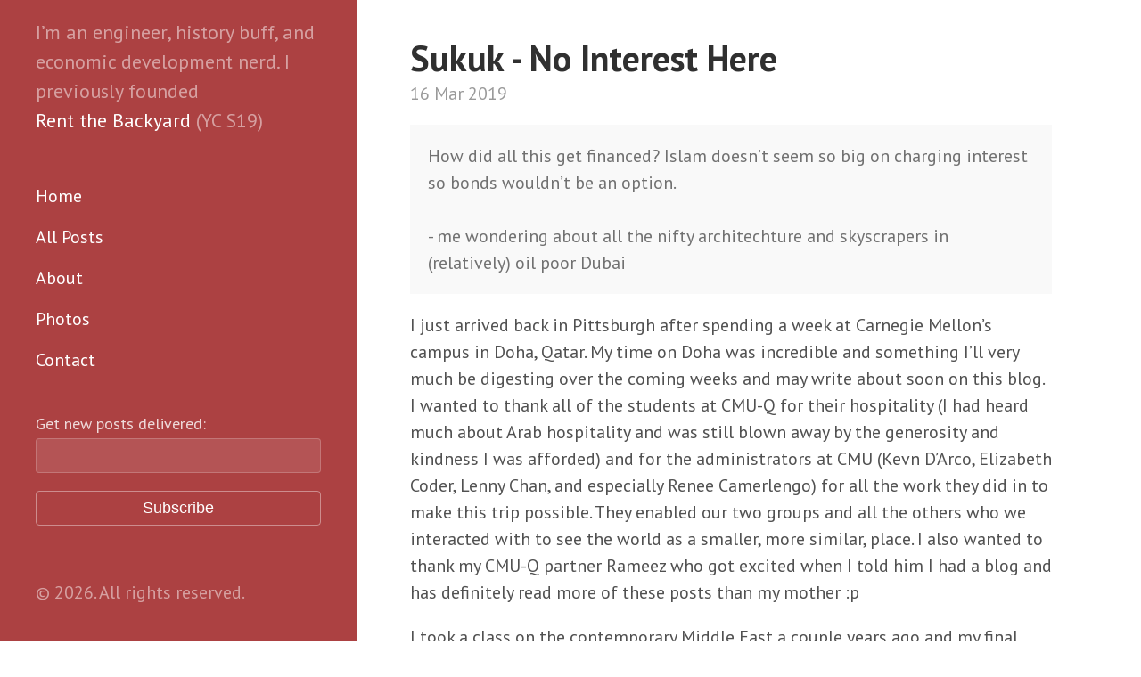

--- FILE ---
content_type: text/html; charset=utf-8
request_url: https://spencerburleigh.com/blog/2019/03/16/sukuk/
body_size: 8609
content:
<!DOCTYPE html>
<html lang="en-us">

  <head>
  <link href="https://gmpg.org/xfn/11" rel="profile">
  <meta http-equiv="X-UA-Compatible" content="IE=edge">
  <meta http-equiv="content-type" content="text/html; charset=utf-8">

  <!-- AvantLink -->
  <script type="text/javascript" src="https://classic.avantlink.com/affiliate_app_confirm.php?mode=js&authResponse=b67cb48e4dab23b9180dc7642c283447e9f1d03d"></script>
  
  <!-- Enable responsiveness on mobile devices-->
  <meta name="viewport" content="width=device-width, initial-scale=1.0, maximum-scale=1">

  <title>
    
      Sukuk - No Interest Here &middot; Spencer Burleigh
    
  </title>

  <!-- CSS -->
  <link rel="stylesheet" href="/public/css/poole.css">
  <link rel="stylesheet" href="/public/css/syntax.css">
  <link rel="stylesheet" href="/public/css/hyde.css">
  <link rel="stylesheet" href="/public/css/footnotes.css">
  <link rel="stylesheet" href="https://fonts.googleapis.com/css2?family=PT+Sans:ital,wght@0,400;0,700;1,400&family=Playfair+Display:wght@400;500;600&display=swap">

  <!-- Icons -->
  <link rel="apple-touch-icon-precomposed" sizes="144x144" href="/public/apple-touch-icon-144-precomposed.png">
                                 <link rel="shortcut icon" href="/public/favicon.ico">

  <!-- RSS -->
  <link rel="alternate" type="application/rss+xml" title="RSS" href="/atom.xml">
</head>


  <!-- Global site tag (gtag.js) - Google Analytics -->
  <script async src="https://www.googletagmanager.com/gtag/js?id=G-2QTMN0W3N3"></script>
  <script>
    window.dataLayer = window.dataLayer || [];
    function gtag(){dataLayer.push(arguments);}
    gtag('js', new Date());

    gtag('config', 'G-2QTMN0W3N3');
  </script>

  <body class="theme-base-08">

    <div class="sidebar">
  <div class="container sidebar-sticky">
    <div class="sidebar-about">
      <h1>
        <a href="/">
          Spencer Burleigh
        </a>
      </h1>
      <p class="lead">I’m an engineer, history buff, and economic development nerd. I previously founded <a href="https://spencerburleigh.com/blog/2022/12/21/shutdown/" target="_blank">Rent the Backyard</a> (YC S19)</p>
    </div>

    <nav class="sidebar-nav">
      <a class="sidebar-nav-item" href="/">Home</a>
      <a class="sidebar-nav-item" href="/all-posts/">All Posts</a>
      
      
        
          
        
      
        
          
            <a class="sidebar-nav-item" href="/about/">About</a>
          
        
      
        
          
        
      
        
      
        
          
        
      
        
          
            <a class="sidebar-nav-item" href="/photos/">Photos</a>
          
        
      
      <a class="sidebar-nav-item" href="/cdn-cgi/l/email-protection#b8cbc8ddd6dbddcadacdcad4ddd1dfd0f8dfd5d9d1d496dbd7d5">Contact</a>
      
	
	    
	    
     <!-- Begin MailChimp Signup Form -->
<link href="//cdn-images.mailchimp.com/embedcode/classic-10_7.css" rel="stylesheet" type="text/css">
	    
<div id="mc_embed_signup">
<form action="https://github.us18.list-manage.com/subscribe/post?u=a670a9a9a3d0851dcbd37bbdc&amp;id=17ffd8f302" method="post" id="mc-embedded-subscribe-form" name="mc-embedded-subscribe-form" class="validate" target="_blank" novalidate>
    <div id="mc_embed_signup_scroll">
	
<div class="mc-field-group">
	<label for="mce-EMAIL">Get new posts delivered: </label>
	<input type="email" value="" name="EMAIL" class="required email" id="mce-EMAIL">
</div>
	<div id="mce-responses" class="clear">
		<div class="response" id="mce-error-response" style="display:none"></div>
		<div class="response" id="mce-success-response" style="display:none"></div>
	</div>    <!-- real people should not fill this in and expect good things - do not remove this or risk form bot signups-->
    <div style="position: absolute; left: -5000px;" aria-hidden="true"><input type="text" name="b_a670a9a9a3d0851dcbd37bbdc_17ffd8f302" tabindex="-1" value=""></div>
    <div class="clear"><input type="submit" value="Subscribe" name="subscribe" id="mc-embedded-subscribe" class="button"></div>
    </div>
</form>
</div>
<script data-cfasync="false" src="/cdn-cgi/scripts/5c5dd728/cloudflare-static/email-decode.min.js"></script><script type='text/javascript' src='//s3.amazonaws.com/downloads.mailchimp.com/js/mc-validate.js'></script><script type='text/javascript'>(function($) {window.fnames = new Array(); window.ftypes = new Array();fnames[0]='EMAIL';ftypes[0]='email';fnames[1]='FNAME';ftypes[1]='text';fnames[2]='LNAME';ftypes[2]='text';fnames[3]='PHONE';ftypes[3]='number';}(jQuery));var $mcj = jQuery.noConflict(true);</script>
<!--End mc_embed_signup-->
	    
	    

    </nav>

    <p>&copy; 2026. All rights reserved.</p>
  </div>
</div>


    <div class="content container">
      <div class="post">
  <h1 class="post-title">Sukuk - No Interest Here</h1>
  <span class="post-date">16 Mar 2019</span>
  <div class="message">
How did all this get financed? Islam doesn’t seem so big on charging interest so bonds wouldn’t be an option.
<br /><br />
- me wondering about all the nifty architechture and skyscrapers in (relatively) oil poor Dubai
</div>

<p>I just arrived back in Pittsburgh after spending a week at Carnegie Mellon’s campus in Doha, Qatar. My time on Doha was incredible and something I’ll very much be digesting over the coming weeks and may write about soon on this blog. I wanted to thank all of the students at CMU-Q for their hospitality (I had heard much about Arab hospitality and was still blown away by the generosity and kindness I was afforded) and for the administrators at CMU (Kevn D’Arco, Elizabeth Coder, Lenny Chan, and especially Renee Camerlengo) for all the work they did in to make this trip possible. They enabled our two groups and all the others who we interacted with to see the world as a smaller, more similar, place. I also wanted to thank my CMU-Q partner Rameez who got excited when I told him I had a blog and has definitely read more of these posts than my mother :p</p>

<!--more-->

<p>I took a class on the contemporary Middle East a couple years ago and my final paper for the class focused on how many countries fund their expansion while remaining in compliance with Islam and its prohibition on charging interest. While Doha is more conservative (and far more wealthy) than the focus of my work, relatively oil poor Dubai, Dubai is often seen as a model for development in the region and Doha too relies on Islamic Finance instruments such Sukuk to power its growth. I hope you enjoy reading as much as I did researching and writing :))</p>

<p><br />
<img src="/images/Dubai+0.jpeg" alt="Sunrise over Dubai desert" />
<br /></p>

<p><strong>Babel to Burj</strong></p>

<p>In the book of Genesis, Noah’s descendants settled on the plain of Shinar — not far from the Persian Gulf — and said: “Come, let us build ourselves a city, with a tower that reaches to the heavens, so that we may make a name for ourselves”. Seeing the people’s desire to best him, God confused the people’s languages and “scattered them from there over all the earth, and they stopped building the city”. Known as Babel, the tower was abandoned, and the world’s people would never again speak the same language. In contemporary times, on the shores of the Persian Gulf, a modest fishing village rose to be a global financial hub in just 20 years. Built on migrant labor and populated primarily by expatriates, Dubai expanded its 65 kilometer coastline to over 1000 kilometers — building the world’s only 7 star hotel, an archipelago in the shape of the world and visible from space; indoor ski resorts; and the world’s tallest building that rises over half a mile above the inhospitable desert — just like Babel’s planned tower. And, just as Babel’s tower incurred God’s wrath, Dubai’s economy as represented by the Burj Dubai/Khalifa, was punished for its over-reaching ambition. Sideswiped by the global financial crisis of 2008, Dubai’s glut of real estate, once “gobbled up by voracious buyers who were eager to indulge” and “flip (property) three or four times before a single grain of sand (was) moved” was exposed for what it truly was — a colossal bubble. To attract tourists, to differentiate themselves from the historically more powerful and wealthy emirate of Abu Dhabi to the south, and to divest the economy from reliance on its limited oil reserves, Dubai mirrored the West by developing sophisticated financial instruments to catalyze this change.</p>

<p>Dubai built its economy at an unprecedented pace over twenty years. As Silvia Montero, an expatriate from Spain who came to Dubai in the 1980s recalled, “When I got here, there were no paved roads. People kept their goats and camels out in the backyard. It was incredible; to me it was like the Third World. And now it’s become the other extreme. Now they’ve become too sophisticated for my taste … now I’m the one who comes across as the local yokel”. When Sheikh Rashin bin Said al-Maktum — the leader of Dubai — died in the mid-1990s, his four sons dedicated themselves to building an economy free of a dependence on hydrocarbons and their volatility. Dubai capitalized on its status as a small trading center, creating tax free zones and providing incentives for companies such as Microsoft, Dell and Reuters to base their Middle Eastern operations in Dubai.</p>

<p>Analogous to Singapore, Dubai set its sights on economic parity with first world nations — utilizing a pro-business authoritarian structure to do so. Government led economic development through its conglomerate Dubai World. Sheikh Muhammad, Dubai’s leader (and the third son of Sheikh Rashin) embraced the emirate’s nickname Dubai Inc. by saying, “I change the way of government to make it like a big company”. Even though Dubai is under authoritarian control, “You get a sense of freedom when you are in Dubai” recounted Dr. Rochdi Younsi, lead analyst for the Eurasia Investment Group, “you do not really feel that you live under an oppressive regime [though] freedom of expression is not guaranteed”. Most Emirati — the native people — like this system. As Sheikh Muhammad boasted to 60 Minutes in 2007: “I want (Dubai) to be number one. Not in the region, but in the world … high education, health, housing. [I want] my people [to have] the highest way of living”.</p>

<p>When the tidal wave of the 2008 global financial crisis hit Dubai’s shore, it seemed just a ripple. Solvent and stable through the initial global shocks of the crisis, the emirate quickly became a haven for capital and began to attract thousands of people seeking work. With 95 percent of the population expatriates, these newcomers quickly integrated into the city and found jobs. For Brooke Butler, a 24-year-old recent graduate of Dallas Baptist University, who was laid off and was subsequently unable to find a job, the choice was simple. “Should I get another lame job in the States, or should I live in Dubai?”. She went online, applied for a job and arrived a month later. As Brooke recalled in a 2008 New York Magazine article, “Within a year, I’ll be a millionaire. It’s not that difficult over here … I know a girl who made $2 million U.S. in commissions last year”. Reminiscent of Joseph P. Kennedy’s fabled encounter with a shoeshiner predicting the market’s movements before the Great Depression, and his conclusion that “if a mere boy could predict the movement of the market, then it certainly was no place for a man with plenty of money to lose”, the absurdity of young recently laid-off Americans coming to Dubai and making millions warned of the impending collapse.</p>

<p>As the global crisis thickened, interest in Dubai grew to new heights. As James Ruiz, a banker who moved to Dubai only 6 months prior, mentioned in the same New York Magazine article, “Once or twice a week since I’ve been here, I’ve gotten calls from New York from people looking for jobs” and from August to November of 2008, “it’s just snowballed”. These sentiments are understandable. The same day the US Treasury pumped billions into failing US banks, Dubai held a grand opening for their new $1.5 billion Atlantis seaside resort complex.</p>

<p>Though some investors were still skeptical of Dubai’s claims to solvency, the Islamic nature of its financing eased these concerns. In Islam, where collecting Riba (interest) is prohibited by Shariah (Islamic Law), traditional financing through securities such as bonds is not permitted. To unlock the benefits investment brings to economic development, instruments consistent with Islamic law known as Sukuk were developed. Instead of loaning money based on credit history and assessment of a borrower’s ability to repay a loan, Sukuk are based on the value of revenues generated by an asset or business offered that creditors temporarily own a stake in. A shell company leases control of an asset to an SPV (special purpose vehicle) that then issues shares in the revenues generated by the underlying asset. The SPV then leases the asset to another shell company which pays for the right to use the asset. If a borrower is unable to pay, the SPV can seize and liquidate the asset to make investors whole.</p>

<p>While many Islamic scholars assert that in the spirit of Riba’s prohibition, Sukuk valuations should be entirely dependent on the revenues generated by an underlying asset, this is not practically true. To protect their purchasers and to make their instruments more attractive, Sukuk issuers often pledge a certain percent of the Sukuk’s shares to another shell company that will distribute these shares to investors should the underlying asset depreciate. Alternatively and more dubiously compliant with Shariah, issuers will often explicitly guarantee repayment of a Sukuk’s forecasted value. Securities such as these are analogous to bonds but are fundamentally less risk prone given the collateralized nature of an underlying asset.</p>

<p>While Sukuk inherently hedge the risk of an issuer’s default, the security they offer can be disrupted by adverse changes in the valuation of the underlying asset. When the global financial crisis began, and investors lost confidence in the solvency of debtors across the world, Dubai did not suffer because of their Sukuk’s collateralization. As the real estate bubble popped in Dubai in late summer of 2008, however, property values plummeted more than 60 percent, and over $750 billion in projects were put on hold. The stock market collapsed too, causing even government backed “blue chip” stocks such as Emaar Properties to fall more than 80 percent. As fall of 2008 ended, hundreds of cranes hung silent over the skyline and even Dubai’s infamous traffic began to ease. Against the backdrop of a string of cancellations of large projects, the Dubai government revealed the deep insecurity it had about the economy through its censorship of speech against the economy — holding investigative journalists without charge, and even removing The Sunday Times from newsstands when it ran an article criticizing the economy.</p>

<p>For Dubai’s Sukuk, the massive collapse of the real estate market removed the security that had made Dubai a haven for capital. Since property values fell well past levels where share pledges could restore investors, only Dubai World’s explicit guarantee and the Dubai Government’s widely assumed implicit guarantee of debt remained. Amidst credit downgrades from the major agencies, Dubai announced that it had accumulated over $80 billion in debt but that its sovereign wealth fund was sufficient to cover the debt. Investors, however were skeptical given global asset depreciation in the wake of 2008’s financial crisis. It would take intervention by Dubai’s oil-rich southern neighbor, Abu Dhabi to normalize the situation.</p>

<p>While Dubai extravagantly developed away from oil, Abu Dhabi developed conservatively, leveraging its massive hydrocarbon reserves to expand across the world through investment. Since its escape from Abu Dhabi’s control, Dubai has sought to differentiate itself through liberalism, secularization and massive projects like the Burj Dubai — the world’s tallest building.</p>

<p><br />
<img src="/images/Dubai+1.jpeg" alt="Burj Dubai - later Burj Khalifa" />
<br /></p>

<p>Eager to divest from its small hydrocarbon deposits, Dubai had become reliant on property and speculators who provided demand for new projects — forever increasing in profligacy. For some like Iñaki Aris, who came to Dubai as a banker, real estate speculation had become the most lucrative job in the city. As he explained: “(The) apartment where I live now has doubled in value in just under two years, and the one in Marina has gone up 20% in a year, and I’ve just bought another one. I expect it to go up another 20% in (a year)”. Abu Dhabi, already at the top of the UAE’s power structure and with 90 percent of the UAE’s hydrocarbon reserves, was just the opposite.</p>

<p>With the UAE’s global reputation at stake, Abu Dhabi was compelled to help support its “flashy and free-spending” neighbor when it first faced trouble in late 2008. Extending $15 billion in assistance to help stabilize the emirate. A year later, in November of 2009, a new crisis far more severe struck when Dubai World announced that it would not be able to meet payments on a $3.5 billion Sukuk issued by Nakheel — a property developer — and that it would need to restructure an additional $26 billion of debt. With the security provided by the collateral already gone, and now, the implicit guarantee many believed Dubai’s government to have over its wholly owned subsidiary formally declared to be nonexistent, financial markets across the world fell temporarily, and markets in the Middle East plummeted. Abu Dhabi was initially more hesitant to save Dubai the second time and investors were unsure if the emirates’ weak relationship could be overcome. As markets continued to crash however, the emirate saw the need to stabilize the region and they extended a jaded hand, attempting to gain equity in Dubai’s best assets and ultimately succeeding in changing the name of Dubai’s pride — the tallest building in the world — from the Burj Dubai, to the Burj Khalifa, in honor of Sheikh Khalifa — the leader of Abu Dhabi. Ultimately, with an additional $10 billion capital injection, and affirmations that “Abu Dhabi has stood by Dubai and will stand by Dubai” from people like cabinet minister Sheikh Nahyan Bin Mubarak Al Nahyan, Dubai reached new payment terms with their investors and markets generally recovered.</p>

<p>Dubai sought to best its richer and more conservative neighbor through extravagant and luxurious developments. Ultimately though, they leveraged complex financial instruments to gain easy credit to build their golden city — weakening the base of their economy. With the collapse of the real estate market, the complex financial instruments failed and the focus on real estate that had made Dubai so successful, brought the economy to its knees. Only with an intervention from Abu Dhabi did Dubai remain solvent. The city built, but did so unsustainably. They wanted to be the best, but in the end, the dream dissolved into the confusion, discord, and ultimate failure of Babel.</p>

<p><br />
<img src="/images/Dubai+2.jpeg" alt="Dubai's new &quot;Museum of the Future&quot;" />
<br /></p>



  
  <hr />

<p>Standing invitation (inspired by <a href="https://www.kalzumeus.com/standing-invitation/">Patio11</a> who also has some good tips on how to approach this): if you want to talk about hard tech or systems, I want to talk to you.</p>

<p>My email is my full name at gmail.com.</p>

<ul>
  <li>I read every email and will almost always reply.</li>
  <li>I like reading things you’ve written.</li>
  <li>I go to conferences to meet people like you.</li>
  <li>Meetings outside of conferences are tougher to fit with my schedule - let’s chat over email first. Specificity and being concise makes it easy for me to reply :)</li>
</ul>

</div>



    </div>

    <!-- Footnotes JavaScript -->
    <script src="/public/js/footnotes.js"></script>
  <script defer src="https://static.cloudflareinsights.com/beacon.min.js/vcd15cbe7772f49c399c6a5babf22c1241717689176015" integrity="sha512-ZpsOmlRQV6y907TI0dKBHq9Md29nnaEIPlkf84rnaERnq6zvWvPUqr2ft8M1aS28oN72PdrCzSjY4U6VaAw1EQ==" data-cf-beacon='{"version":"2024.11.0","token":"4971960df82846e1aab08ceb87f45041","r":1,"server_timing":{"name":{"cfCacheStatus":true,"cfEdge":true,"cfExtPri":true,"cfL4":true,"cfOrigin":true,"cfSpeedBrain":true},"location_startswith":null}}' crossorigin="anonymous"></script>
</body>
</html>



--- FILE ---
content_type: text/css; charset=utf-8
request_url: https://spencerburleigh.com/public/css/hyde.css
body_size: 1784
content:
/*
 *  __                  __
 * /\ \                /\ \
 * \ \ \___   __  __   \_\ \     __
 *  \ \  _ `\/\ \/\ \  /'_` \  /'__`\
 *   \ \ \ \ \ \ \_\ \/\ \_\ \/\  __/
 *    \ \_\ \_\/`____ \ \___,_\ \____\
 *     \/_/\/_/`/___/> \/__,_ /\/____/
 *                /\___/
 *                \/__/
 *
 * Designed, built, and released under MIT license by @mdo. Learn more at
 * https://github.com/poole/hyde.
 */


/*
 * Contents
 *
 * Global resets
 * Sidebar
 * Container
 * Reverse layout
 * Themes
 */


/*
 * Global resets
 *
 * Update the foundational and global aspects of the page.
 */

html {
  font-family: "PT Sans", Helvetica, Arial, sans-serif;
}
@media (min-width: 48em) {
  html {
    font-size: 16px;
  }
}
@media (min-width: 58em) {
  html {
    font-size: 20px;
  }
}


/*
 * Sidebar
 *
 * Flexible banner for housing site name, intro, and "footer" content. Starts
 * out above content in mobile and later moves to the side with wider viewports.
 */

.sidebar {
  text-align: center;
  padding: 2rem 1rem;
  color: rgba(255,255,255,.5);
  background-color: #202020;
  overflow-y: auto;  /* Allow scrolling if content is too tall */
  -webkit-overflow-scrolling: touch;  /* Smooth scrolling on iOS */
}

/* Small screens */
@media (max-width: 47.9em) {
  .sidebar {
    padding: 1.5rem 1rem;
    margin-bottom: 1rem;
  }

  .sidebar-about h1 {
    font-size: 1.5rem;
  }

  .sidebar-about p {
    font-size: 0.9rem;
    margin-bottom: 0.5rem;
  }

  .sidebar-nav {
    margin: 1rem 0;
    gap: 0.5rem;
  }

  .sidebar-nav-item {
    padding: 0.5rem 0;  /* Larger touch targets on mobile */
    font-size: 0.9rem;
  }
}

/* Medium screens */
@media (min-width: 48em) {
  .sidebar {
    position: fixed;
    top: 0;
    left: 0;
    bottom: 0;
    width: 18rem;
    text-align: left;
    padding: 2rem 1.5rem;
  }
}

/* Large screens */
@media (min-width: 64em) {
  .sidebar {
    width: 20rem;
    padding: 2rem;
  }

  .sidebar-about h1 {
    font-size: 2.25rem;
  }

  .sidebar-about p {
    font-size: 1.1rem;
  }
}

/* Sidebar links */
.sidebar a {
  color: #fff;
  margin-bottom: 0.5rem;
  display: inline-block;
}

/* About section */
.sidebar-about {
  margin-bottom: 2rem;
}

.sidebar-about h1 {
  color: #fff;
  margin-top: 0;
  margin-bottom: 1rem;
  font-family: "Playfair Display", serif;
  font-size: 2rem;
  line-height: 1.2;
  font-weight: 500;
}

.sidebar-about p {
  font-size: 1.1rem;
  margin-bottom: 1rem;
}

/* Sidebar nav */
.sidebar-nav {
  margin: 1.5rem 0;
  display: flex;
  flex-direction: column;
  gap: 0.25rem;
}

.sidebar-nav-item {
  display: inline-block;
  font-size: 1rem;
  color: rgba(255, 255, 255, 0.9);
  text-decoration: none;
  padding: 0.15rem 0;
  transition: color 0.2s ease;
}

.sidebar-nav-item:hover {
  color: #fff;
  text-decoration: none;
}

.sidebar-nav-item.active {
  font-weight: bold;
  color: #fff;
}

/* Email signup form */
#mc_embed_signup {
  margin: 1.5rem 0;
}

#mc_embed_signup form {
  padding: 0 !important;
}

#mc_embed_signup .mc-field-group {
  padding-bottom: 0 !important;
  min-height: auto !important;
  margin-bottom: 1rem;
  width: 100% !important;
}

#mc_embed_signup label {
  display: block;
  margin-bottom: 0.5rem;
  color: rgba(255,255,255,0.8) !important;
  font-size: 0.9rem !important;
  padding-bottom: 0 !important;
  font-weight: normal !important;
}

#mc_embed_signup input[type="email"] {
  width: 100% !important;
  padding: 8px !important;
  border: 1px solid rgba(255,255,255,0.2) !important;
  border-radius: 4px !important;
  background: rgba(255,255,255,0.1) !important;
  color: #fff !important;
  margin-bottom: 0.5rem !important;
  font-size: 0.9rem !important;
}

#mc_embed_signup input[type="email"]:focus {
  outline: none !important;
  border-color: rgba(255,255,255,0.4) !important;
  background: rgba(255,255,255,0.15) !important;
}

#mc_embed_signup .button {
  width: 100% !important;
  margin: 0 !important;
  padding: 8px !important;
  border: 1px solid rgba(255,255,255,0.4) !important;
  border-radius: 4px !important;
  background: transparent !important;
  color: #fff !important;
  font-size: 0.9rem !important;
  font-weight: normal !important;
  cursor: pointer !important;
  transition: all 0.2s ease !important;
  height: auto !important;
  line-height: normal !important;
}

#mc_embed_signup .button:hover {
  background: rgba(255,255,255,0.1) !important;
  border-color: rgba(255,255,255,0.6) !important;
}

/* Hide unnecessary elements */
#mc_embed_signup div.response {
  margin: 0 !important;
  padding: 0 !important;
  font-weight: normal !important;
  font-size: 0.9rem !important;
  width: 100% !important;
}

#mc_embed_signup #mce-success-response {
  color: #fff !important;
}

#mc_embed_signup #mce-error-response {
  color: #fff !important;
}

/* Mobile optimizations for the form */
@media (max-width: 48em) {
  #mc_embed_signup {
    margin: 1rem 0;
  }
  
  #mc_embed_signup input[type="email"],
  #mc_embed_signup .button {
    padding: 10px !important;  /* Slightly larger touch targets on mobile */
  }
}

/* Mobile optimizations */
@media (max-width: 48em) {
  .sidebar {
    padding: 2rem 1rem;
  }
  
  .sidebar-about h1 {
    font-size: 1.75rem;
  }
  
  .sidebar-nav {
    flex-direction: column;
    align-items: center;
    gap: 0.5rem;
  }
  
  .sidebar-nav-item {
    padding: 0.25rem 0;
  }
  
  #mc_embed_signup {
    margin: 1.5rem 0;
  }
}

/* Sticky sidebar
 *
 * Add the `sidebar-sticky` class to the sidebar's container to affix it the
 * contents to the bottom of the sidebar in tablets and up.
 */

@media (min-width: 48em) {
  .sidebar-sticky {
    position: absolute;
    right:  1rem;
    bottom: 1rem;
    left:   1rem;
  }
}


/* Container
 *
 * Align the contents of the site above the proper threshold with some margin-fu
 * with a 25%-wide `.sidebar`.
 */

.content {
  padding-top: 2rem;
  margin: 0 auto;  /* Center the content */
  max-width: 42rem;  /* Set a reasonable max-width for optimal readability */
}

/* Allow full width for photos page */
.photos-content {
  max-width: none !important;
}

.photos-content + .content {
  max-width: none !important;
}

/* Mobile-specific content padding */
@media (max-width: 47.9em) {
  .content {
    padding-top: 1rem;
    margin: 0 1rem;
  }
}

@media (min-width: 48em) {
  .content {
    margin-left: 20rem;  /* Match sidebar width */
    margin-right: 2rem;
    max-width: 42rem;  /* Maintain max-width for medium screens */
  }
}

@media (min-width: 64em) {
  .content {
    margin-left: 22rem;  /* Match larger sidebar width */
    margin-right: 4rem;
    max-width: 42rem;  /* Maintain max-width for large screens */
  }
}


/*
 * Reverse layout
 *
 * Flip the orientation of the page by placing the `.sidebar` on the right.
 */

@media (min-width: 48em) {
  .layout-reverse .sidebar {
    left: auto;
    right: 0;
  }
  .layout-reverse .content {
    margin-left: 2rem;
    margin-right: 20rem;
  }
}

@media (min-width: 64em) {
  .layout-reverse .content {
    margin-left: 4rem;
    margin-right: 22rem;
  }
}



/*
 * Themes
 *
 * As of v1.1, Hyde includes optional themes to color the sidebar and links
 * within blog posts. To use, add the class of your choosing to the `body`.
 */

/* Base16 (http://chriskempson.github.io/base16/#default) */

/* Red */
.theme-base-08 .sidebar {
  background-color: #ac4142;
}
.theme-base-08 .content a,
.theme-base-08 .related-posts li a:hover {
  color: #ac4142;
}

/* Orange */
.theme-base-09 .sidebar {
  background-color: #d28445;
}
.theme-base-09 .content a,
.theme-base-09 .related-posts li a:hover {
  color: #d28445;
}

/* Yellow */
.theme-base-0a .sidebar {
  background-color: #f4bf75;
}
.theme-base-0a .content a,
.theme-base-0a .related-posts li a:hover {
  color: #f4bf75;
}

/* Green */
.theme-base-0b .sidebar {
  background-color: #90a959;
}
.theme-base-0b .content a,
.theme-base-0b .related-posts li a:hover {
  color: #90a959;
}

/* Cyan */
.theme-base-0c .sidebar {
  background-color: #75b5aa;
}
.theme-base-0c .content a,
.theme-base-0c .related-posts li a:hover {
  color: #75b5aa;
}

/* Blue */
.theme-base-0d .sidebar {
  background-color: #6a9fb5;
}
.theme-base-0d .content a,
.theme-base-0d .related-posts li a:hover {
  color: #6a9fb5;
}

/* Magenta */
.theme-base-0e .sidebar {
  background-color: #aa759f;
}
.theme-base-0e .content a,
.theme-base-0e .related-posts li a:hover {
  color: #aa759f;
}

/* Brown */
.theme-base-0f .sidebar {
  background-color: #8f5536;
}
.theme-base-0f .content a,
.theme-base-0f .related-posts li a:hover {
  color: #8f5536;
}


--- FILE ---
content_type: text/css; charset=utf-8
request_url: https://spencerburleigh.com/public/css/footnotes.css
body_size: 380
content:
/* Footnote reference styling */
.footnote-ref {
  cursor: pointer;
  color: #ac4142;
  text-decoration: none;
  position: relative;
  padding: 0;
  border-radius: 3px;
  transition: background-color 0.2s;
  display: inline-block;
}

/* Touch feedback */
.footnote-ref:active {
  background-color: rgba(172, 65, 66, 0.1);
}

/* Tooltip styling */
.footnote-tooltip {
  display: none;
  position: absolute;
  bottom: 100%;
  left: 50%;
  transform: translateX(-50%);
  padding: 12px 16px;
  background: #fff;
  border: 1px solid #ddd;
  border-radius: 4px;
  box-shadow: 0 2px 8px rgba(0,0,0,0.1);
  width: 400px;
  max-width: calc(100vw - 40px);
  font-size: 16px;
  color: #333;
  z-index: 1000;
  margin-bottom: 8px;
}

/* List styling in tooltips */
.footnote-tooltip ul,
.footnote-tooltip ol {
  margin: 8px 0 8px 20px;
  padding: 0;
}

.footnote-tooltip li {
  margin: 4px 0;
}

/* Adjust positioning for wider tooltips that might go off-screen */
.footnote-ref:nth-child(1) .footnote-tooltip {
  transform: translateX(-20%);  /* Adjust for first footnotes that might go off-screen left */
}

.footnote-ref:last-child .footnote-tooltip {
  transform: translateX(-80%);  /* Adjust for last footnotes that might go off-screen right */
}

/* Arrow at bottom of tooltip */
.footnote-tooltip::after {
  content: '';
  position: absolute;
  bottom: -5px;
  left: 50%;
  transform: translateX(-50%) rotate(45deg);
  width: 8px;
  height: 8px;
  background: #fff;
  border-right: 1px solid #ddd;
  border-bottom: 1px solid #ddd;
}

/* Show tooltip when active class is present */
.footnote-ref.active .footnote-tooltip {
  display: block;
}

/* Show tooltip on hover (for desktop) */
@media (hover: hover) {
  .footnote-ref:hover .footnote-tooltip {
    display: block;
  }

  /* Add a subtle highlight effect on hover */
  .footnote-ref:hover {
    background-color: rgba(172, 65, 66, 0.05);
  }
}

/* Mobile overlay */
.footnote-overlay {
  display: none;
  position: fixed;
  top: 0;
  left: 0;
  right: 0;
  bottom: 0;
  background: rgba(0, 0, 0, 0.5);
  z-index: 999;
}

.footnote-overlay.active {
  display: block;
}

/* Mobile adjustments */
@media (max-width: 480px) {
  .footnote-tooltip {
    position: fixed;
    bottom: 0;
    left: 0;
    right: 0;
    transform: none;
    width: 100%;
    max-width: 100%;
    margin: 0;
    padding: 20px;
    border-radius: 12px 12px 0 0;
    box-shadow: 0 -2px 10px rgba(0,0,0,0.1);
    max-height: 50vh;
    overflow-y: auto;
    z-index: 1000;
  }

  /* Hide arrow on mobile */
  .footnote-tooltip::after {
    display: none;
  }

  /* Ensure the tooltip animates smoothly */
  .footnote-tooltip {
    transition: transform 0.3s ease-out;
    transform: translateY(100%);
  }

  .footnote-ref.active .footnote-tooltip {
    transform: translateY(0);
  }

  /* Adjust list spacing on mobile */
  .footnote-tooltip ul,
  .footnote-tooltip ol {
    margin: 12px 0 12px 24px;
  }

  .footnote-tooltip li {
    margin: 8px 0;
  }
}

/* Original footnotes section */
.footnotes {
  margin-top: 40px;
  padding-top: 20px;
  border-top: 1px solid #eee;
} 

--- FILE ---
content_type: application/javascript; charset=utf-8
request_url: https://spencerburleigh.com/public/js/footnotes.js
body_size: 1280
content:
document.addEventListener('DOMContentLoaded', function() {
    // Find all footnote references in the text (format: [1], [2], etc)
    const content = document.querySelector('.post');
    if (!content) return;

    // Get all paragraphs in the post
    const paragraphs = content.getElementsByTagName('p');
    const footnoteContents = {};
    let currentFootnote = null;
    let currentContent = [];
    
    // Common ending text pattern to stop parsing
    const endingPattern = /Let's stay in touch|Email me:|sign up to get the next post/i;
    
    // First pass: collect footnote definitions from the bottom
    // Handle both single-line and multi-line footnotes
    for (let i = paragraphs.length - 1; i >= 0; i--) {
        const p = paragraphs[i];
        const text = p.innerHTML;
        
        // Skip if this is the ending text
        if (endingPattern.test(text)) {
            continue;
        }
        
        // Check for footnote definition start
        const footnoteStart = text.match(/^\s*\[(\d+)\]\s+(.*?)$/);
        if (footnoteStart) {
            // If we were collecting content for a previous footnote, save it
            if (currentFootnote) {
                footnoteContents[currentFootnote] = currentContent.join('<br>');
                currentContent = [];
            }
            
            const [, number, content] = footnoteStart;
            currentFootnote = number;
            currentContent = [content.trim()];
            
            // Mark this paragraph as a footnote definition
            p.classList.add('footnote-definition');
            
            // Get the next sibling elements until we hit another footnote, ending text, or run out of siblings
            let nextElem = p.nextElementSibling;
            while (nextElem && 
                   !nextElem.innerHTML.match(/^\s*\[\d+\]/) && 
                   !endingPattern.test(nextElem.innerHTML)) {
                if (nextElem.tagName.toLowerCase() === 'ul' || nextElem.tagName.toLowerCase() === 'ol') {
                    currentContent.push(nextElem.outerHTML);
                } else {
                    currentContent.push(nextElem.innerHTML);
                }
                nextElem.classList.add('footnote-definition');
                nextElem = nextElem.nextElementSibling;
            }
        }
    }
    
    // Save the last footnote if there is one
    if (currentFootnote) {
        footnoteContents[currentFootnote] = currentContent.join('<br>');
    }

    // Create overlay element
    const overlay = document.createElement('div');
    overlay.className = 'footnote-overlay';
    document.body.appendChild(overlay);

    // Second pass: process footnote references in the content
    // Don't process references inside paragraphs marked as footnote definitions
    const processNode = (node) => {
        if (node.nodeType === 3) { // Text node
            const text = node.textContent;
            const newText = text.replace(/\[(\d+)\]/g, (match, number) => {
                const content = footnoteContents[number];
                if (!content) return match;
                
                return `<span class="footnote-ref" tabindex="0" role="button" aria-label="Footnote ${number}">${match}<span class="footnote-tooltip" role="tooltip">${content}</span></span>`;
            });
            if (text !== newText) {
                const temp = document.createElement('span');
                temp.innerHTML = newText;
                node.parentNode.replaceChild(temp, node);
            }
        } else if (node.nodeType === 1) { // Element node
            // Skip processing if this is a footnote definition
            if (!node.classList.contains('footnote-definition')) {
                Array.from(node.childNodes).forEach(processNode);
            }
        }
    };

    // Process all nodes in the content
    Array.from(content.childNodes).forEach(processNode);

    // Handle touch/click events
    let activeFootnote = null;
    const footnotes = document.querySelectorAll('.footnote-ref');
    const isMobile = () => window.innerWidth <= 480;

    // Close active tooltip when clicking outside
    document.addEventListener('click', function(e) {
        if (activeFootnote && !activeFootnote.contains(e.target)) {
            closeActiveFootnote();
        }
    });

    // Close active footnote and overlay
    function closeActiveFootnote() {
        if (activeFootnote) {
            activeFootnote.classList.remove('active');
            activeFootnote = null;
            overlay.classList.remove('active');
        }
    }

    // Handle overlay clicks
    overlay.addEventListener('click', closeActiveFootnote);

    // Handle footnote clicks
    footnotes.forEach(footnote => {
        footnote.addEventListener('click', function(e) {
            e.preventDefault();
            e.stopPropagation();

            // If this footnote is already active, deactivate it
            if (this === activeFootnote) {
                closeActiveFootnote();
                return;
            }

            // Deactivate any other active footnote
            if (activeFootnote) {
                closeActiveFootnote();
            }

            // Activate this footnote
            this.classList.add('active');
            activeFootnote = this;

            // Show overlay on mobile
            if (isMobile()) {
                overlay.classList.add('active');
            } else {
                // On desktop, adjust if tooltip would go off-screen
                const tooltip = this.querySelector('.footnote-tooltip');
                const rect = tooltip.getBoundingClientRect();
                
                if (rect.left < 0) {
                    tooltip.style.left = '0';
                    tooltip.style.transform = 'translateX(0)';
                } else if (rect.right > window.innerWidth) {
                    tooltip.style.left = 'auto';
                    tooltip.style.right = '0';
                    tooltip.style.transform = 'translateX(0)';
                }
            }
        });

        // Handle keyboard navigation
        footnote.addEventListener('keypress', function(e) {
            if (e.key === 'Enter' || e.key === ' ') {
                e.preventDefault();
                this.click();
            }
        });

        // Handle escape key
        document.addEventListener('keydown', function(e) {
            if (e.key === 'Escape' && activeFootnote) {
                closeActiveFootnote();
            }
        });
    });
}); 